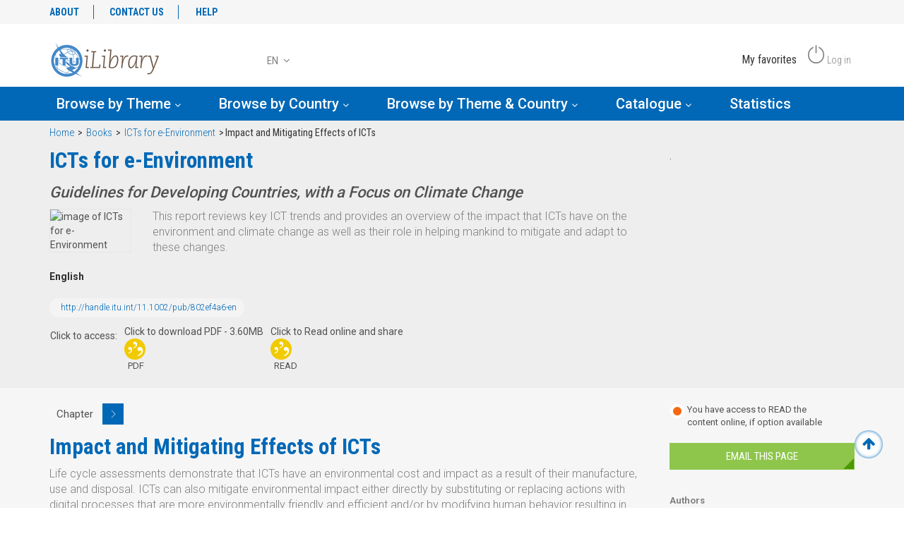

--- FILE ---
content_type: text/html; charset=utf-8
request_url: https://itu-ilibrary.org/science-and-technology/icts-for-e-environment_pub/802ef4a6-fa3fb9b7-en
body_size: 5318
content:
<!DOCTYPE html>
<html lang="en" class="no-js">
<head>
  <meta charset="utf-8">
  <meta http-equiv="X-UA-Compatible" content="IE=Edge">
  <meta name="viewport" content="width=device-width, initial-scale=1">
  <title>ITU iLibrary | Impact and Mitigating Effects of ICTs</title>
  <link rel="schema.CRAWLER" href="https://labs.ingenta.com/2006/06/16/crawler">
  <meta name="description" content="International Telecommunications Union, online library, ITU publications">
  <meta name="dc.title" content="Impact and Mitigating Effects of ICTs">
  <meta name="dc.type" scheme="DCMIType" content="Text">
  <meta name="dc.publisher" content="ITU">
  <meta name="dc.creator" content="International Telecommunication Union">
  <meta name="dc.identifier" content="doi:http://handle.itu.int/11.1002/pub/802ef4a6-fa3fb9b7-en">
  <meta name="dc.date" content="2008/09/05">
  <meta name="citation_doi" content="http://handle.itu.int/11.1002/pub/802ef4a6-fa3fb9b7-en">
  <meta name="citation_publication_date" content="2008/09/05">
  <meta name="citation_year" content="2008">
  <meta name="citation_title" content="Impact and Mitigating Effects of ICTs">
  <meta name="citation_author" content="International Telecommunication Union">
  <meta name="citation_firstpage" content="67">
  <meta name="citation_lastpage" content="84">
  <meta name="citation_publisher" content="ITU">
  <meta name="citation_language" content="en">
  <meta name="citation_abstract" content="Life cycle assessments demonstrate that ICTs have an environmental cost and impact as a result of their manufacture, use and disposal. ICTs can also mitigate environmental impact either directly by substituting or replacing actions with digital processes that are more environmentally friendly and efficient and/or by modifying human behavior resulting in actions that reduce or eliminate environmental impact.">
  <meta name="citation_abstract_html_url" content="https://itu-ilibrary.org/science-and-technology/icts-for-e-environment_pub/802ef4a6-fa3fb9b7-en">
  <meta name="stats-meta" content="stats" data-logstatisticsurl="/logstatistics.action" data-itemid="/content/component/pub-802ef4a6-fa3fb9b7-en" data-baseuri="http://instance.metastore.ingenta.com">
  <link rel="shortcut icon" href="/upload/favicon/itu/favicon.ico">
  <link href="//fonts.googleapis.com/css?family=Roboto+Condensed:300,400,700%7CRoboto:100,300,400,500,700" rel="stylesheet">
  <link rel="stylesheet" href="/css/v/7.0.0/instance/site.css" type="text/css">
  <link rel="stylesheet" href="/css/v/7.0.0/instance/jquery.mCustomScrollbar.min.css">
  <script src="/js/instance/vendor/modernizer.custom.min.js" type="text/javascript"></script>
  <script src="//code.jquery.com/jquery-1.11.1.min.js" type="text/javascript"></script>
  <script type="text/javascript">
  dataLayer = [{
  'siteName': 'itu-ilibrary.org',
  'siteEnvironment':"live",
  'pageLanguage':"en",
  'pageType':"Component,Chapter", 
  'pageTopic':"scienceAndTechnology", 
  'pageCountry':"",
  'pageCategory':"books",
  'pagePublicationName':"Impact and Mitigating Effects of ICTs",
  'contentDOI':"http://handle.itu.int/11.1002/pub/802ef4a6-fa3fb9b7-en",
  'userProfil':'guestUser',
  'userProfilID':'',
  'userBusinessSector':"",
  'userJobTitle':'',
  'userInstitutionalID':''
  }];
  </script>
</head>
<body id="datapage" class="body" data-instanceprefix="instance">
  <noscript></noscript> <noscript></noscript>

  <div id="skinPublishingDates" class="hidden-js-div">
    1887
  </div>
  <div id="wrapper" class="siteWrapper">
    <header class="header" id="header">
      <div class="navbar" role="navigation">
        <div class="header-container">
          <div class="container"></div>
          <nav class="top-header hidden-md hidden-sm hidden-xs bgcolor-light">
            <div class="container">
              <div class="row">
                <div class="col-xs-5">
                  <ul class="nav nav-pills secondary-nav">
                    <li>
                      <a href="/itu/about">ABOUT</a>
                    </li>
                    <li>
                      <a href="/contact">CONTACT US</a>
                    </li>
                    <li>
                    <li>
                      <a href="/itu/help">HELP</a>
                    </li>
                  </ul>
                </div>
                <div class="col-xs-7">

                </div>
              </div>
            </div>
          </nav>
          <div class="container oecd-header">
            <div class="row">
              <div class="col-lg-3 col-md-4 col-xs-6 logo-wrapper">
                <a href="/" title="" class="logo"><img alt="UN instance" src="/upload/v2_testing_ITU_logo.png" class="img-responsive"></a>
              </div>
              <div class="col-lg-4 col-md-6 col-xs-4 col-lg-push-5 actions-wrapper">
                <ul class="actions-user list-inline pull-right rwd_width">
                  <li>
                    <span class="ico-action action-favorite"></span> <span class="hidden-md hidden-sm hidden-xs">My favorites</span>
                  </li>
                  <li>
                    <a href="/signin" title="Log in"><span class="ico-action action-logout"></span> <span class="hidden-md hidden-sm hidden-xs">Log in</span></a>
                  </li>
                </ul>
              </div>
              <div class="col-xs-2 hidden-lg btn-nav-mobile">
                <div class="actions-user clearfix">
                  <button type="button" class="navbar-toggle collapsed" data-toggle="collapse" data-target="#collapse-main-nav" aria-expanded="false"><span class="icon-bar bar-one"></span> <span class="icon-bar bar-two"></span> <span class="icon-bar bar-three"></span></button>
                </div>
              </div>
              <div class="col-lg-5 col-xs-12 col-lg-pull-4 search-wrapper">
                
                <div class="btn-group dropdown_cover">
                  <button type="button" data-toggle="dropdown" aria-haspopup="true" aria-expanded="false" class="lang-btn">EN <i class="fa fa-angle-down"></i></button>
                  <ul class="dropdown-menu">
                    <li>
                      FR
                    </li>
                    <li>
                      JA
                    </li>
                  </ul>
                </div>
              </div>
            </div>
          </div>
        </div>
        <nav class="main-nav navbar-inverse navbar-md-collapse collapse" id="collapse-main-nav">
          <div class="container">
            <div class="hidden-lg"></div>
            <div class="row">
              <ul class="nav">
                <li class="navbar-nav-main-item js-item">
                  <a title="Browse by Theme" href="#" class="dropdown-toggle" id="dropdownMenu1" data-toggle="dropdown">Browse by Theme <i class="fa fa-angle-down" aria-hidden="true"></i></a>
                  <div class="theme-list-wrapper dropdown-menu" aria-labelledby="dropdownMenu1">
                    <div class="container">
                      <div class="themeList js-orderlist mainPanel clearfix" id="themeListItem">
                        <ul class="ul_cont1 js-ul_cont col-sm-6 col-lg-2" data-collength="3.0">
                          <li>
                            <a href="/itu-agriculture-and-food" title="">Agriculture and Food</a>
                          </li>
                          <li>
                            <a href="/itu-development" title="">Development</a>
                          </li>
                          <li>
                            <a href="/itu-economics" title="">Economics</a>
                          </li>
                        </ul>
                        <ul class="ul_cont2 js-ul_cont col-sm-6 col-lg-2" data-collength="3.0">
                          <li>
                            <a href="/itu-education" title="">Education</a>
                          </li>
                          <li>
                            Employment
                          </li>
                          <li>
                            <a href="/itu-energy" title="">Energy</a>
                          </li>
                        </ul>
                        <ul class="ul_cont3 js-ul_cont col-sm-6 col-lg-2" data-collength="3.0">
                          <li>
                            <a href="/itu-environment" title="">Environment</a>
                          </li>
                          <li>
                            Finance and Investment
                          </li>
                          <li>
                            <a href="/itu-governance" title="">Governance</a>
                          </li>
                        </ul>
                        <ul class="ul_cont4 js-ul_cont col-sm-6 col-lg-2" data-collength="3.0">
                          <li>
                            <a href="/itu-industry-and-services" title="">Industry and Services</a>
                          </li>
                          <li>
                            <a href="/itu-nuclear-energy" title="">Nuclear Energy</a>
                          </li>
                          <li>
                            <a href="/itu-science-and-technology" title="">Science and Technology</a>
                          </li>
                        </ul>
                        <ul class="ul_cont5 js-ul_cont col-sm-6 col-lg-2" data-collength="3.0">
                          <li>
                            <a href="/itu-social-issues-migration-health" title="">Social Issues/Migration/Health</a>
                          </li>
                          <li>
                            <a href="/itu-taxation" title="">Taxation</a>
                          </li>
                          <li>
                            Trade
                          </li>
                        </ul>
                        <ul class="ul_cont6 js-ul_cont col-sm-6 col-lg-2" data-collength="3.0">
                          <li>
                            <a href="/itu-transport" title="">Transport</a>
                          </li>
                          <li>
                            <a href="/itu-urban--rural-and-regional-development" title="">Urban, Rural and Regional Development</a>
                          </li>
                        </ul>
                      </div>
                    </div>
                  </div>
                </li>
                <li class="navbar-nav-main-item js-item">
                  <a title="Browse by Country" href="#" class="dropdown-toggle" id="dropdownMenu2" data-toggle="dropdown">Browse by Country <i class="fa fa-angle-down" aria-hidden="true"></i></a>
                  
                </li>
                <li class="navbar-nav-main-item js-item">
                  <a title="Browse by Theme & Country" href="#" class="dropdown-toggle" id="dropdownMenu3" data-toggle="dropdown">Browse by Theme & Country <i class="fa fa-angle-down" aria-hidden="true"></i></a>
                  
                </li>
                <li class="navbar-nav-main-item js-item">
                  <a title="Catalogue" href="#" class="dropdown-toggle" id="dropdownMenu4" data-toggle="dropdown">Catalogue <i class="fa fa-angle-down" aria-hidden="true"></i></a>
                  <div class="catalogue-list-wrapper dropdown-menu">
                    <div class="container">
                      <div class="row">
                        <ul class="catalogueList mainPanel clearfix col-xs-12">
                          <li class="col-lg-2 col-sm-6">
                            <a href="/books" title="Books">Books</a>
                          </li>
                          <li class="col-lg-2 col-sm-6">
                            Statistics
                          </li>
                        </ul>
                      </div>
                    </div>
                  </div>
                </li>
                <li class="navbar-nav-main-item js-item">
                  <a href="#">Statistics</a>
                </li>
              </ul>
              <div class="hidden-lg">
                <div class="col-xs-12">
                  <ul class="social-links list-inline text-center">
                    <li>
                      
                    </li>
                    <li>
                      
                    </li>
                    <li>
                      
                    </li>
                  </ul>
                </div>
                <div class="col-xs-12">
                  <ul class="nav secondary-nav text-center">
                    <li role="presentation">
                      <a href="#" title="">ABOUT</a>
                    </li>
                    <li role="presentation">
                      <a href="#" title="">CONTACT US</a>
                    </li>
                    <li role="presentation">
                      <a href="#" title=""></a>
                    </li>
                    <li role="presentation">
                      <a href="#" title="">HELP</a>
                    </li>
                  </ul>
<br>
                </div>
              </div>
            </div>
          </div>
        </nav>
      </div>
    </header>
    <div id="bellowheadercontainer">
      <div class="main-section">
        <div class="container"></div>
        <div class="bgcolor-5">
          <div class="container">
            <ol class="breadcrumb">
              <li>
                <a href="/" title="">Home</a>
              </li>
              <li>
                <a href="/books" title="">Books</a>
              </li>
              <li>
                <a href="/science-and-technology/icts-for-e-environment_pub/802ef4a6-en" title="">ICTs for e-Environment</a>
              </li>
              <li><span class="inactiveLink">Impact and Mitigating Effects of ICTs</span></li>
            </ol>
          </div>
        </div>
        <section class="post-glimps single-section bgcolor-5">
          <div class="container">
            <div class="row">
              <div class="col-xs-12 col-lg-9">
                <div class="row section-title">
                  <div class="col-xs-12">
                    <h2 class="block-title block-title--content-home">
<span class="volumeid hide"></span> ICTs for e-Environment</h2>
                    <h3 class="sub-title">Guidelines for Developing Countries, with a Focus on Climate Change</h3>
                  </div>
                  <div class="col-sm-2 cover-image-outer-container">
                    <picture><source media="(min-width: 992px)" srcset="https://assets.oecdcode.org/covers/340/708c63f4.jpg"> <img src="https://assets.oecdcode.org/covers/100/708c63f4.jpg" class="coverImage" alt="image of ICTs for e-Environment" title="image of ICTs for e-Environment"></source></picture>
                  </div>
                  <div class="col-sm-10">
                    <div class="description js-fulldescription" data-moretext="More" data-lesstext="Less" data-expandeddefault="false">
                      <p>This report reviews key ICT trends and provides an overview of the impact that ICTs have on the environment and climate change as well as their role in helping mankind to mitigate and adapt to these changes.</p>
                    </div>
                  </div>
                  <div class="col-xs-10 padding-top-mobile-20">
                    <p class="language"><span class="currentLanguage hide-mobile"><strong class="bold">English</strong></span></p>
                  </div>
                  <div class="col-xs-10 padding-top-mobile-20"></div>
                  <div class="col-xs-12">
                    <ul class="identifiers">
                      <li>
                        <a href="http://handle.itu.int/11.1002/pub/802ef4a6-en" title="">http://handle.itu.int/11.1002/pub/802ef4a6-en</a>
                      </li>
                    </ul>
                  </div>
                  <ul class="col-xs-12 actions responsive-action">
                    <li class="fulltext-label">Click to access:</li>
                    <li>
                      
                      <div class="info-bubble enabled show">
                        Click to download PDF - 3.60MB
                      </div>
<span class="ico-action"></span> <span class="name-action">PDF</span>
                    </li>
                    <li>
                      
                      <div class="info-bubble enabled show">
                        Click to Read online and share
                      </div>
<span class="ico-action"></span> <span class="name-action">READ</span>
                    </li>
                  </ul>
                </div>
              </div>
              <div class="col-xs-12 col-lg-3">
                .
                <ul class="actions vertical">
                  <li class="hidden">    </li>
                </ul>
              </div>
            </div>
          </div>
        </section>
        <section class="post-glimps single-section post-details-section bgcolor-8">
          <div class="container">
            <div class="row">
              <div class="col-xs-12 col-lg-9">
                <div class="row section-title">
                  <div class="col-xs-12 nav-chapter">
                    <div class="nav-item-bow">
                       <span class="chapter">Chapter</span> <a href="/science-and-technology/icts-for-e-environment_pub/802ef4a6-d89cb4cf-en" title="" class="btn-chapter next"></a>
                    </div>
                  </div>
                  <div class="col-xs-12">
                    <h2 class="block-title block-title--content-home">
<span class="volumeid hide"></span> Impact and Mitigating Effects of ICTs</h2>
                  </div>
                  <div class="col-xs-12">
                    <div class="description js-fulldescription" data-moretext="More" data-lesstext="Less" data-expandeddefault="true">
                      <p>Life cycle assessments demonstrate that ICTs have an environmental cost and impact as a result of their manufacture, use and disposal. ICTs can also mitigate environmental impact either directly by substituting or replacing actions with digital processes that are more environmentally friendly and efficient and/or by modifying human behavior resulting in actions that reduce or eliminate environmental impact.</p>
                    </div>
                  </div>
                  <div class="col-xs-10 padding-top-mobile-20">
                    <p class="language"><span class="currentLanguage hide-mobile"><strong class="bold">English</strong></span></p>
                  </div>
                  <div class="col-xs-10 padding-top-mobile-20">
                    <ul class="version btn-group">
                      <li class="li-menu">
                        <a class="js-dropdown-related dropdown-toggle" href="#" data-toggle="dropdown">More On</a> <button type="button" class="btn dropdown-toggle" data-toggle="dropdown" aria-haspopup="true" aria-expanded="false"><span><img src="/images/instance/arrow-down.png" alt="arrow down"></span> <span class="sr-only">Toggle Dropdown</span></button>
                        <ul class="js-filter-group-list dropdown-menu language">
                          <li>
                            <a href="/itu-science-and-technology" title="">Science and Technology</a>
                          </li>
                        </ul>
                      </li>
                    </ul>
                  </div>
                  <ul class="col-xs-12 actions responsive-action">
                    <li class="fulltext-label">Click to access:</li>
                    <li>
                      
                      <div class="info-bubble enabled show">
                        Click to download PDF - 436.63KB
                      </div>
<span class="ico-action"></span> <span class="name-action">PDF</span>
                    </li>
                    <li>
                      
                      <div class="info-bubble enabled show">
                        Click to Read online and share
                      </div>
<span class="ico-action"></span> <span class="name-action">READ</span>
                    </li>
                  </ul>
                </div>
              </div>
              <div class="col-xs-12 col-lg-3 col-xs-8 col-md-6 col-lg-3 col-xs-offset-2 col-md-offset-3 col-lg-offset-0 sidebar-buttons">
                <div class="row">
                  <div class="subscription-indicator col-xs-12 suh-Subsandheadingsection_subsIcon">
                    <label class="indicator-icon"></label> <label class="indicator-label label-false">You have access to READ the content online, if option available</label>
                  </div>
                  <div class="block-buttons col-xs-12">
                    <a href="/science-and-technology/icts-for-e-environment_pub/802ef4a6-fa3fb9b7-en" class="js-email-this btn btn-success" data-igo="ITU" data-title="Impact and Mitigating Effects of ICTs" data-igoemail="" data-siteurl="https://itu-ilibrary.org">EMAIL THIS PAGE</a>
                  </div>
                  <div class="block-infos-sidebar date-daily col-xs-12">
                    <p><strong class="entitled">Authors</strong><br>
                    International Telecommunication Union</p>
                    <p><strong class="entitled">05 Sep 2008</strong></p>
                    <p>18 <strong class="entitled">pages</strong></p>
<a href="http://handle.itu.int/11.1002/pub/802ef4a6-fa3fb9b7-en" title="">http://handle.itu.int/11.1002/pub/802ef4a6-fa3fb9b7-en</a>
                    <p><strong class="entitled">Pages:</strong> 67 - 84</p>
                  </div>
                </div>
              </div>
            </div>
          </div>
        </section>
        <div class="container"></div>
      </div>
    </div>
    <footer class="container-fluid footer">
      <div class="container">
        <div class="row">
          <div class="backToTopLink">
            <a href="#wrapper" title="Back to Top" data-toggle="tooltip" data-placement="bottom" class="btn-back-top js-back-top"><i class="fa fa-arrow-up" aria-hidden="true"></i></a>
          </div>
          <div class="col-sm-8 col-md-push-4 col-sm-push-4 footer-nav">
            <ul class="nav nav-footer navbar-nav navbar-right">
              <li>
                <a href="/itu/terms">Terms & conditions</a>
              </li>
              <li>
                <a href="/itu/copyright">Copyright & permissions</a>
              </li>
              <li>
                <a href="/itu/educators">Educators & students</a>
              </li>
              <li>
                <a href="/itu/privacy">Privacy policy</a>
              </li>
              <li>
                <a href="/contact">Contact us</a>
              </li>
            </ul>
          </div>
          <div class="col-sm-4 col-md-pull-8 col-sm-pull-8 footer-logo">
            <a href="/" title="" class="logo-brand"></a>
            <p class="text-light"><span class="color-2">ITU iLibrary</span> is the online research depository of the International Telecommunications Union (ITU) featuring its publications and statistics.</p>
          </div>
          <div class="footer-copy">
            <p class="copyright">© 2020 ITU, All Rights Reserved</p>
          </div>
        </div>
      </div>
    </footer>
    <div class="hiddenblurbsvalues hidden-js-div">
      <div id="required_field">
        This is a required field
      </div>
      <div id="valid_email_address">
        Please enter a valid email address
      </div>
      <div id="makelivesuccess">
        Approval was a Success
      </div>
      <div id="makeliveinvaliddata">
        Invalid data
      </div>
      <div id="makeliveerror">
        An Error Occurred
      </div>
      <div id="makelivepartialsuccess">
        Approval was partially successful, following selected items could not be processed due to error
      </div>
    </div>
    
    
    <div class="siqPageTitle hidden">
      OECD iLibrary:
    </div>
    <div class="siqItemId hidden">
      http://instance.metastore.ingenta.com/content/component/pub-802ef4a6-fa3fb9b7-en
    </div>
    <div class="siqDoi hidden">
      http://handle.itu.int/11.1002/pub/802ef4a6-fa3fb9b7-en
    </div>
    <div class="siqPub2webEventType" hidden="">
      SEARCH_EXPAND_ITEM
    </div>
     
     
    <script src="/js/v/7.0.0/instance/plugins.js?1" type="text/javascript" charset="utf-8"></script> 
    <script src="/js/v/7.0.0/instance/sitejp.js" type="text/javascript" charset="utf-8"></script> 
    <script src="/js/v/7.0.0/instance/site.js" type="text/javascript" charset="utf-8"></script> 
    <script src="/js/v/7.0.0/instance/jquery.mCustomScrollbar.concat.min.js" type="text/javascript" charset="utf-8"></script> 
    <script src="//cdn.datatables.net/1.10.13/js/jquery.dataTables.min.js" type="text/javascript"></script> 
    <script src="//cdn.datatables.net/1.10.13/js/dataTables.bootstrap.min.js"></script> 
     
     
    <script type="text/javascript" src="/js/v/7.0.0/instance/responsive-tabs.js"></script> 
    <script src="/js/v/7.0.0/instance/jquery.tinysort.min.js" type="text/javascript" charset="utf-8"></script> 
    <script src="/js/v/7.0.0/instance/custome.js" type="text/javascript" charset="utf-8"></script>
  </div>
  <div class="modal fade" id="myModal" tabindex="-1" role="dialog"></div>
<script defer src="https://static.cloudflareinsights.com/beacon.min.js/vcd15cbe7772f49c399c6a5babf22c1241717689176015" integrity="sha512-ZpsOmlRQV6y907TI0dKBHq9Md29nnaEIPlkf84rnaERnq6zvWvPUqr2ft8M1aS28oN72PdrCzSjY4U6VaAw1EQ==" data-cf-beacon='{"version":"2024.11.0","token":"ebde5350341c419fbd3fa08eb2d91fa9","r":1,"server_timing":{"name":{"cfCacheStatus":true,"cfEdge":true,"cfExtPri":true,"cfL4":true,"cfOrigin":true,"cfSpeedBrain":true},"location_startswith":null}}' crossorigin="anonymous"></script>
</body>
</html>
